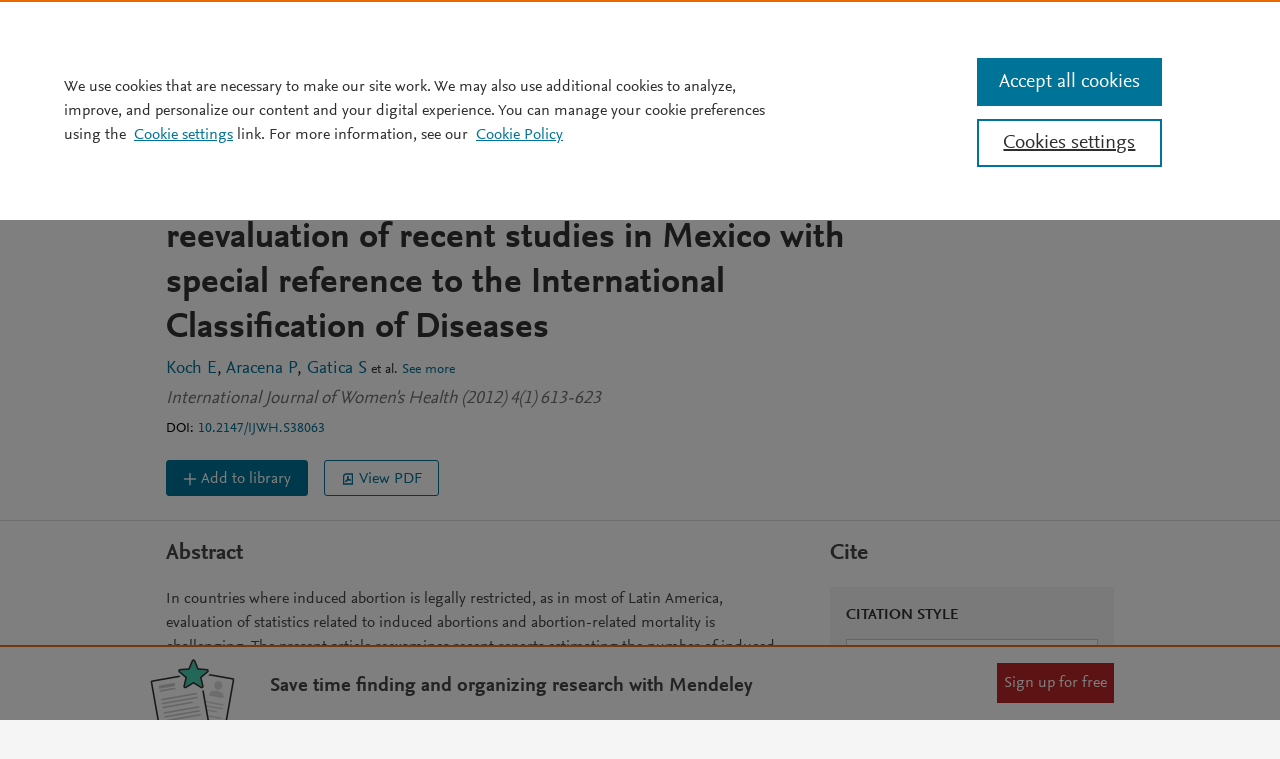

--- FILE ---
content_type: text/html; charset=utf-8
request_url: https://www.mendeley.com/catalogue/99bbbd69-7d04-3d0d-bfc8-b2481c954ba7/
body_size: 16447
content:
<!DOCTYPE html>
<html lang="en-GB">
  <head>
    <meta charset="utf-8">
    <meta name="viewport" content="width=device-width, initial-scale=1">

      <title>Fundamental discrepancies in abor... preview & related info | Mendeley</title>

    
    <meta name="apple-mobile-web-app-title" content="Mendeley.com">
    <meta name="application-name" content="Mendeley.com">
    <meta name="msapplication-TileColor" content="#b91d47">
    <meta name="msapplication-TileImage" content="/images/touch-icons/mstile-144x144.png">
    <meta name="theme-color" content="#ffffff">
    <meta name="tdm-reservation" content="1" />
    <meta name="tdm-policy" content="https://www.elsevier.com/tdm/tdmrep-policy.json" />
    
		
    <meta name="robots" content="INDEX,FOLLOW,NOARCHIVE,NOODP,NOYDIR" />
    <meta name="description" content="(2012) Koch et al. International Journal of Women's Health. In countries where induced abortion is legally restricted, as in most of Latin America, evaluation of statistics related to induced abortions and abortion-related mortality is challenging. The present article reexamines recent reports es..." />
    <meta name="keywords" content="Abortion, Developing countries, Estimation methods, International Classification of Diseases, Maternal health, Maternal mortality" />

    <meta name="dc.format" content="text/html" />
    <meta name="dc.title" content="Fundamental discrepancies in abortion estimates and abortion-related mortality: A reevaluation of recent studies in Mexico with special reference to the International Classification of Diseases" />
    <meta name="dc.date" content="2012" />
    <meta name="dc.creator" content="Elard Koch" />
		<meta name="dc.creator" content="Paula Aracena" />
		<meta name="dc.creator" content="Sebastián Gatica" />
		<meta name="dc.creator" content="Miguel Bravo" />
		<meta name="dc.creator" content="Alejandra Huerta-Zepeda" />
		<meta name="dc.creator" content="Byron C. Calhoun" />
    <meta name="dc.identifier" content="10.2147/IJWH.S38063" />
    <meta name="dc.issn" content="11791411" />

    <meta name="prism.publicationName" content="International Journal of Women's Health" />
    <meta name="prism.publicationDate" content="2012" />
    <meta name="prism.volume" content="4" />
    <meta name="prism.number" content="1" />
    <meta name="prism.issn" content="11791411" />
    <meta name="prism.startingPage" content="613" />
    <meta name="prism.endingPage" content="623" />

    <meta name="twitter:title" content="Fundamental discrepancies in abortion estimates and abortion-related mortality: A reevaluation of recent studies in Mexico with special reference to the International Classification of Diseases" />
    <meta name="twitter:description" content="(2012) Koch et al. International Journal of Women's Health. In countries where induced abortion is legally restricted, as in most of Latin America, evaluation of statistics related to induced abort..." />
    <meta name="twitter:url" content="https://www.mendeley.com/catalogue/99bbbd69-7d04-3d0d-bfc8-b2481c954ba7/" />
    <meta name="twitter:card" content="summary" />
    <meta name="twitter:site" content="@mendeley_com" />
    <meta name="twitter:creator" content="@mendeley_com" />

    <meta property="fb:app_id" content="10150110947375580" />
    <meta property="og:title" content="Fundamental discrepancies in abortion estimates and abortion-related mortality: A reevaluation of recent studies in Mexico with special reference to the International Classification of Diseases" />
    <meta property="og:description" content="(2012) Koch et al. International Journal of Women's Health. In countries where induced abortion is legally restricted, as in most of Latin America, evaluation of statistics related to induced abort..." />
    <meta property="og:url" content="https://www.mendeley.com/catalogue/99bbbd69-7d04-3d0d-bfc8-b2481c954ba7/" />
    <meta property="og:type" content="article" />
    <meta property="og:site_name" content="Mendeley" />

    <meta name="citation_title" content="Fundamental discrepancies in abortion estimates and abortion-related mortality: A reevaluation of recent studies in Mexico with special reference to the International Classification of Diseases" />
    <meta name="citation_author" content="Elard Koch" />
		<meta name="citation_author" content="Paula Aracena" />
		<meta name="citation_author" content="Sebastián Gatica" />
		<meta name="citation_author" content="Miguel Bravo" />
		<meta name="citation_author" content="Alejandra Huerta-Zepeda" />
		<meta name="citation_author" content="Byron C. Calhoun" />
    <meta name="citation_publication_date" content="2012" />
    <meta name="citation_volume" content="4" />
    <meta name="citation_issue" content="1" />
    <meta name="citation_firstpage" content="613" />
    <meta name="citation_lastpage" content="623" />
  
		
		<style data-styled="kvZdiC bcobNG eMIxhy jfnESB fkQLCK herxIt fzvlEX GvTdT cFDloM cztWbn cfiUUs ljWowo iVrjP huReHh hnoMKs hKCgCR lehzwS dCmZeQ kfGEkw jESaab jNcmTG hvrvY kYTCTG kyIWZX cVtBDV VHGdy eMkDP eZVXaX jAUJdf isMLSc jzCaGI gGmcnW ffRviw bEOXlv foDvAg hjmYDJ hxUoxW TaRhM iyyYGL CGNjy jSsgpj bGqHcw bENAWY dVHXJN hLZxXK fzXKQD fIXuuZ Hfcwi eMzKUU fgBNxd dCbxEN bCggdS cMTriW iCLtlN hzLMFq dOkPxb cJcQhf gAPKnC hUcrbm hTgjem bVtEwz" data-styled-version="4.1.3">
/* sc-component-id: Button__PrimaryButton-sklif3-1 */
.eMzKUU{box-sizing:border-box;border:none;cursor:pointer;display:inline-block;font-family:inherit;margin:0;line-height:1;-webkit-text-decoration:none;text-decoration:none;background:#007398;color:white;font-size:1.000rem;padding:0.5rem;} .eMzKUU:active{outline:0;} .eMzKUU .Button__Text-sklif3-0{margin-left:0;margin-right:0;} .eMzKUU:hover{background:#e9711c;color:white;} .eMzKUU .Icon-ykvewd-0:before{color:white;}
/* sc-component-id: WithTooltip__TooltipStyles-lryjds-0 */
.gAPKnC{position:relative;}
/* sc-component-id: Link-eax1oe-0 */
.kfGEkw{color:#007398;cursor:pointer;font-size:0.889rem;line-height:1;-webkit-text-decoration:none;text-decoration:none;} .kfGEkw:hover{-webkit-text-decoration:underline;text-decoration:underline;}
/* sc-component-id: TextHolder__TextAdjuster-r37uvv-0 */
.isMLSc{padding-top:0;}
/* sc-component-id: IconHolder__IconAdjuster-s46lsah-0 */
.jAUJdf{display:-webkit-inline-box;display:-webkit-inline-flex;display:-ms-inline-flexbox;display:inline-flex;padding-top:0;padding-left:0.25rem;padding-right:0.25rem;} .jAUJdf:first-child{padding-left:0;} .jAUJdf:last-child{padding-right:0;} .jAUJdf svg *{vector-effect:non-scaling-stroke;}
/* sc-component-id: TitlePage-wu5tuy-0 */
.GvTdT{margin-top:0.375rem;margin-bottom:0.375rem;color:#323232;font-family:NexusSans;font-size:2.25rem;font-weight:700;line-height:1.25;} .GvTdT a{color:#323232;-webkit-text-decoration:none;text-decoration:none;} .GvTdT a:hover{color:#e9711c;}
/* sc-component-id: List-sc-1rw7fai-0 */
.cfiUUs{list-style:none;margin:0;padding:0;}
/* sc-component-id: Button__TertiaryButton-sc-1ojm8wg-3 */
.hKCgCR{box-sizing:border-box;border:none;cursor:pointer;display:inline-block;font-family:inherit;margin:0;line-height:1;-webkit-text-decoration:none;text-decoration:none;background:transparent;color:#007398;font-size:0.889rem;padding:0.25rem;padding:0;} .hKCgCR:active{outline:0;} .hKCgCR .Button__Text-sc-1ojm8wg-0{margin-left:0;margin-right:0;} .hKCgCR:hover{color:#e9711c;} .hKCgCR:hover .Icon-sc-1lcphus-0:before{color:#e9711c;} .hKCgCR:hover .Button__Text-sc-1ojm8wg-0{border-bottom:2px solid #ed8d49;} .hKCgCR .Icon-sc-1lcphus-0:before{color:#007398;}
/* sc-component-id: Link-k5k05x-0 */
.iVrjP{color:#007398;cursor:pointer;font-size:0.889rem;line-height:1;-webkit-text-decoration:none;text-decoration:none;} .iVrjP:hover{-webkit-text-decoration:underline;text-decoration:underline;}
/* sc-component-id: ListAuthor__StyledListAuthor-sc-1kigzp2-0 */
.cztWbn{display:-webkit-box;display:-webkit-flex;display:-ms-flexbox;display:flex;}
/* sc-component-id: ListAuthor__ListAuthorItem-sc-1kigzp2-1 */
.ljWowo{margin:0;padding:0;color:#323232;display:inline;font-family:NexusSans,Arial,sans-serif;font-size:0.889rem;line-height:1.25;} .ljWowo:after{color:#323232;content:', ';} .ljWowo:nth-last-child(2):after{content:'';} .ljWowo:last-child:after{content:'';}
/* sc-component-id: ListAuthor__StyledButton-sc-1kigzp2-2 */
.hnoMKs{color:#007398;font-family:NexusSans,Arial,sans-serif;margin-left:0.25rem;} .hnoMKs:hover{color:#007398;}
/* sc-component-id: ListAuthor__StyledOther-sc-1kigzp2-3 */
.huReHh{color:#323232;font-family:NexusSans,Arial,sans-serif;font-size:0.889rem;}
/* sc-component-id: WithTooltip__Wrapper-sc-1dvch6k-0 */
.hvrvY{display:inline-block;position:relative;} .hvrvY .align-right{right:0;} .hvrvY .align-center-from-left{left:50%;} .hvrvY .align-center-from-right{right:50%;} .hvrvY .align-left{left:0;} .hvrvY .show-tooltip{display:block;} .hvrvY .hide-tooltip{display:none;} .hvrvY .arrow-left:before{-webkit-transform:rotate(270deg);-ms-transform:rotate(270deg);transform:rotate(270deg);left:0 !important;} .hvrvY .arrow-left:after{-webkit-transform:rotate(270deg);-ms-transform:rotate(270deg);transform:rotate(270deg);left:0 !important;} .hvrvY .content-slot{padding:1rem !important;} .hvrvY > .secondary{margin-right:0;}
/* sc-component-id: Stats__ItemStat-qeub37-0 */
.kYTCTG{display:inline-block;line-height:1;} .kYTCTG data{color:#737373;display:block;font-size:2.027rem;} .kYTCTG span{color:#737373;display:block;font-size:1.000rem;}
/* sc-component-id: Stats__StatsWrap-qeub37-1 */
.jNcmTG{text-align:center;} .jNcmTG > *{margin-bottom:1rem;} .jNcmTG > *:last-child{margin-bottom:0;}
/* sc-component-id: document-id__StyledDocumentId-sc-16clow0-0 */
.dCmZeQ{font-family:NexusSans;color:#000000;font-size:0.889rem;margin:0.75rem 0 1.5rem 0;}
/* sc-component-id: DocumentHeader__TeaserContent-sc-1v49xzf-0 */
.herxIt{display:inline-block;width:100%;} .herxIt .TitlePrimary-sc-1uwrjby-0{margin-bottom:0.375rem;max-width:75ch;}
/* sc-component-id: DocumentHeader__StyledTeaser-sc-1v49xzf-1 */
.fkQLCK{display:inline-block;width:100%;vertical-align:top;}
/* sc-component-id: DocumentHeader__Info-sc-1v49xzf-2 */
.fzvlEX{display:inline-block;width:100%;} @media only screen and (min-width:768px){.fzvlEX{margin-right:1.5rem;width:calc(100% - (15rem + 0.5rem));}}
/* sc-component-id: DocumentHeader__StyledListAuthor-sc-1v49xzf-4 */
.cFDloM{margin-bottom:0.5rem;max-width:75ch;} .cFDloM li,.cFDloM li a{font-family:NexusSans;font-size:calc(1rem + 0.125rem);line-height:1.25;}
/* sc-component-id: DocumentHeader__StyledMetadata-sc-1v49xzf-5 */
.lehzwS{color:#737373;font-size:0.889rem;font-style:italic;line-height:1.25;font-family:NexusSans;font-size:calc(1rem + 0.125rem);line-height:1.25;}
/* sc-component-id: DocumentHeader__StyledStats-sc-1v49xzf-7 */
.jESaab{display:inline-block;vertical-align:top;width:23%;} @media only screen and (min-width:480px) and (max-width:767px){.jESaab{line-height:1.25;margin-top:0.5rem;text-align:left;width:100%;}.jESaab data{color:#737373;text-align:center;display:block;font-size:1.424rem;}.jESaab span{color:#737373;display:block;font-size:1.000rem;}.jESaab data{margin-right:0.25rem;}} .jESaab > div:first-child{padding-right:1.5rem;} .jESaab > div:last-child{border-left:1px solid #DCDCDC;padding-left:1.5rem;} @media only screen and (max-width:479px){.jESaab{width:auto;}}
/* sc-component-id: document-metadata-labels__StyledDocumentMetadataAccessLabel-sc-1wyxklf-0 */
.jfnESB{font-family:NexusSans;font-size:0.790rem;margin-left:15px;color:#e9711c;}
/* sc-component-id: document-metadata-type__StyledDocumentMetadataType-sc-1kmejq0-0 */
.eMIxhy{color:#737373;font-size:0.790rem;font-weight:bold;line-height:1;text-transform:uppercase;}
/* sc-component-id: publication-actions__PublicationActions-sc-1y9n3r2-0 */
.cVtBDV{line-height:2rem;display:-webkit-box;display:-webkit-flex;display:-ms-flexbox;display:flex;-webkit-flex-wrap:wrap;-ms-flex-wrap:wrap;flex-wrap:wrap;} .cVtBDV > * + *{margin-left:1rem;}
/* sc-component-id: header__StyledHeadline-geeudn-1 */
.bcobNG{padding:1rem 1rem 0;background:white;border-bottom:1px solid #DCDCDC;} @media only screen and (min-width:768px){.bcobNG{padding:1.5rem;}}
/* sc-component-id: card__StyledTitle-dzzdii-0 */
.TaRhM{font-weight:bold;font-size:1.425rem;display:inline-block;}
/* sc-component-id: card__Container-dzzdii-1 */
.hxUoxW .tooltip__StyledTooltip-l6zndt-0{padding-top:0.3rem;float:right;} .hxUoxW .tooltip__StyledTooltip-l6zndt-0 > div > div{width:14rem;}
/* sc-component-id: keywords__CardBorder-o54tma-0 */
.iyyYGL{margin-bottom:-5px;border-top:1px solid #DCDCDC;}
/* sc-component-id: keywords__List-o54tma-1 */
.CGNjy{display:-webkit-box;display:-webkit-flex;display:-ms-flexbox;display:flex;-webkit-flex-wrap:wrap;-ms-flex-wrap:wrap;flex-wrap:wrap;list-style-type:none;margin:0;}
/* sc-component-id: keywords__Item-o54tma-2 */
.jSsgpj{background:#e5f1f4;border-radius:1rem;margin:0 8px 8px 0;}
/* sc-component-id: keywords__Anchor-o54tma-3 */
.bGqHcw{display:inline-block;line-height:1.75rem;font-size:1.000rem;color:#007398;cursor:pointer;padding:4px 16px 4px 16px;} .bGqHcw:hover{-webkit-text-decoration:none;text-decoration:none;}
/* sc-component-id: bar-metrics__BarChartContainerStyles-dohge1-0 */
.hUcrbm{margin-left:-1rem;}
/* sc-component-id: bar-metrics__BarChartStyles-dohge1-1 */
.hTgjem p{color:#737373;margin-bottom:0;font-size:0.875rem;} .hTgjem p.role-percentage{color:#323232;font-size:1rem;margin-top:-0.375rem;} .hTgjem .column:nth-child(2n) p{margin-bottom:1.25rem;} .hTgjem .bar-parent{width:100%;height:0.5rem;background-color:white;position:relative;} .hTgjem .bar-child{height:100%;background-color:#45d0b2;position:absolute;left:0;}
/* sc-component-id: bar-metrics__RoleLabel-dohge1-2 */
.bVtEwz{margin-top:0.125rem;}
/* sc-component-id: sign-up__StyledButton-fe383p-0 */
.Hfcwi{background:#FFFFFF;border:1px solid #007398;color:#007398;} .Hfcwi:hover{-webkit-text-decoration:none;text-decoration:none;background-color:#FFFFFF;color:#005c79;border:1px solid #005c79;} @media only screen and (max-width:480px){.Hfcwi{width:100%;}}
/* sc-component-id: sign-in-link__StyledLink-y5ndeo-0 */
.fIXuuZ{color:#007398;cursor:pointer;font-size:0.889rem;line-height:1;-webkit-text-decoration:none;text-decoration:none;} .fIXuuZ:hover{-webkit-text-decoration:underline;text-decoration:underline;} .fIXuuZ:hover{-webkit-text-decoration:none;text-decoration:none;color:#e9711c;}
/* sc-component-id: promo-card__StyledPromoCard-sc-1w6ob5n-0 */
.bENAWY{position:relative;overflow:hidden;border:1px solid #DCDCDC;} @media only screen and (max-width:480px){.bENAWY{text-align:center;}} @media only screen and (max-width:768px){.bENAWY{border:0;border-top:2px solid #EBEBEB;}} .bENAWY .call-to-action{margin-bottom:1rem;} .bENAWY .description{margin-bottom:0.5rem;} .bENAWY .title{margin-bottom:0.025rem;font-weight:bold;} @media only screen and (max-width:480px){.bENAWY .title{font-size:1.424rem;}} .bENAWY .image{position:relative;-webkit-align-self:flex-start;-ms-flex-item-align:start;align-self:flex-start;margin-right:1.5rem;}
/* sc-component-id: promo-card__StyledSection-sc-1w6ob5n-2 */
.dVHXJN{display:-webkit-box;display:-webkit-flex;display:-ms-flexbox;display:flex;-webkit-flex-flow:row;-ms-flex-flow:row;flex-flow:row;margin:0.5rem;} @media only screen and (max-width:480px){.dVHXJN{display:inline-block;}}
/* sc-component-id: promo-card__StyledContent-sc-1w6ob5n-3 */
.hLZxXK{-webkit-flex:1 100%;-ms-flex:1 100%;flex:1 100%;max-width:75ch;}
/* sc-component-id: cite-box__Citation-sc-1ts84r9-0 */
.hzLMFq{font-size:0.875rem;margin-top:1rem;line-height:1.33;color:#737373;word-break:break-word;}
/* sc-component-id: cite-box__DropdownContainer-sc-1ts84r9-1 */
.bCggdS{background-color:#F5F5F5;height:7rem;padding:1rem 1rem 0px 1rem;}
/* sc-component-id: cite-box__CiteBoxTitle-sc-1ts84r9-2 */
.cMTriW{color:#323232;font-weight:bold;font-size:1.000rem;margin-bottom:0.75rem;}
/* sc-component-id: cite-box__CiteBoxWrapper-sc-1ts84r9-3 */
.dCbxEN{height:auto;}
/* sc-component-id: cite-box__StyledSelect-sc-1ts84r9-4 */
.iCLtlN{font-family:NexusSans;} .iCLtlN:focus{outline:none;} .iCLtlN .css-1aya2g8{height:2.5rem;background-color:#FFFFFF;border-radius:0;} .iCLtlN .css-d8oujb{display:none;} .iCLtlN .css-va7pk8{color:#737373;} .iCLtlN .css-2o5izw{height:2.5rem;font-family:NexusSans;border-color:#737373;outline-color:#737373;color:#737373;box-shadow:none;border-radius:0;} .iCLtlN .css-2o5izw:hover{outline-color:#737373;color:#737373;border-color:#737373;box-shadow:none;border-radius:0;} .iCLtlN .css-11unzgr *{height:2.5rem;background-color:#FFFFFF;color:#737373;} .iCLtlN .css-11unzgr *:hover{background-color:white;color:#007398;cursor:pointer;}
/* sc-component-id: cite-box__StyledCard-sc-1ts84r9-5 */
.fgBNxd{border-top:0;}
/* sc-component-id: sidebar-menu__SidebarMenuContainer-p8npfc-0 */
.gGmcnW{-webkit-letter-spacing:0;-moz-letter-spacing:0;-ms-letter-spacing:0;letter-spacing:0;position:absolute;-webkit-transform:translate(-9.75rem,1rem);-ms-transform:translate(-9.75rem,1rem);transform:translate(-9.75rem,1rem);padding:0;margin:0;} @media (max-width:1350px){.gGmcnW{display:none;}} @supports (position:-webkit-sticky) or (position:sticky){.gGmcnW{position:-webkit-sticky;position:sticky;top:0;float:left;width:0;}}
/* sc-component-id: sidebar-menu__ItemList-p8npfc-1 */
.ffRviw{list-style:none;width:9.75rem;}
/* sc-component-id: sidebar-menu__Item-p8npfc-2 */
.bEOXlv{font-family:NexusSans,Arial,sans-serif;margin-bottom:0.25rem;}
/* sc-component-id: sidebar-menu__Bookmark-p8npfc-3 */
.foDvAg{color:#323232;display:inline-block;width:100%;background-color:#f2f8f9;box-shadow:#007398 2px 0px 0px inset;padding:0.5rem;font-size:1.000rem;height:2rem;} .foDvAg:hover{-webkit-text-decoration:none;text-decoration:none;box-shadow:#007398 2px 0px 0px inset;}.hjmYDJ{color:#323232;display:inline-block;width:100%;background-color:#FFFFFF;box-shadow:0;padding:0.5rem;font-size:1.000rem;height:2rem;} .hjmYDJ:hover{-webkit-text-decoration:none;text-decoration:none;box-shadow:#007398 2px 0px 0px inset;}
/* sc-component-id: body__StyledRow-sc-1llytb0-0 */
.jzCaGI .cited-by__StyledCitedBy-sc-1ao5m4g-0 ~ .promo-card__StyledPromoCard-sc-1w6ob5n-0{margin-top:1rem;}
/* sc-component-id: catalogue__StyledDocument-sc-1uiwa8t-0 */
.kvZdiC{background:white;border-top:1px solid #F5F5F5;padding-bottom:6.75rem;}
/* sc-component-id: header__CustomButton-geeudn-0 */
.VHGdy{margin-bottom:1rem;margin-left:0;margin-right:1rem;} .VHGdy.secondary:hover{color:#323232 !important;-webkit-text-decoration:none;text-decoration:none;} .VHGdy.secondary:last-child{margin-right:0;} @media only screen and (min-width:768px){.VHGdy{margin-bottom:0;}}
/* sc-component-id: WithTooltip__ToolTipContainer-sc-1dvch6k-1 */
.kyIWZX{font-size:1.000rem;line-height:1.25rem;background-color:#EBEBEB;border-bottom:2px solid #e9711c;bottom:130%;color:#323232;display:block;margin-bottom:0.5rem;padding:0.25rem 1rem;position:absolute;text-align:left;width:15rem;z-index:1000;width:15rem !important;} .kyIWZX:before,.kyIWZX:after{border-left:14px solid transparent;content:'';height:0;position:absolute;right:0;width:0;} .kyIWZX:before{border-top:14px solid #e9711c;bottom:-14px;} .kyIWZX:after{border-top:14px solid #EBEBEB;bottom:-11px;}
/* sc-component-id: component___Button-s1wr0daj-0 */
.eMkDP{color:#FFFFFF;background:#007398;border:1px solid #007398;box-shadow:none;outline:none;-webkit-text-decoration:none;text-decoration:none;padding:0;display:-webkit-inline-box;display:-webkit-inline-flex;display:-ms-inline-flexbox;display:inline-flex;-webkit-align-items:center;-webkit-box-align:center;-ms-flex-align:center;align-items:center;-webkit-box-pack:center;-webkit-justify-content:center;-ms-flex-pack:center;justify-content:center;cursor:pointer;height:2.25rem;padding-left:1.25rem;padding-right:1.25rem;border-radius:3px;line-height:1;-webkit-align-items:center;-webkit-box-align:center;-ms-flex-align:center;align-items:center;font-family:NexusSans,Arial,sans-serif;padding-top:0.1rem;font-size:1.000rem;} .eMkDP.hasIcon{padding-left:1rem;padding-right:1rem;} .eMkDP:active{background:#005c79;border:1px solid #005c79;} .eMkDP:hover{background:#005c79;border:1px solid #005c79;} .eMkDP:focus{box-shadow:0px 0px 6px 0px #338fac;}.eZVXaX{color:#FFFFFF;background:#007398;border:1px solid #007398;box-shadow:none;outline:none;-webkit-text-decoration:none;text-decoration:none;color:#007398;background:#FFFFFF;border:1px solid #007398;padding:0;display:-webkit-inline-box;display:-webkit-inline-flex;display:-ms-inline-flexbox;display:inline-flex;-webkit-align-items:center;-webkit-box-align:center;-ms-flex-align:center;align-items:center;-webkit-box-pack:center;-webkit-justify-content:center;-ms-flex-pack:center;justify-content:center;cursor:pointer;height:2.25rem;padding-left:1.25rem;padding-right:1.25rem;border-radius:3px;line-height:1;-webkit-align-items:center;-webkit-box-align:center;-ms-flex-align:center;align-items:center;font-family:NexusSans,Arial,sans-serif;padding-top:0.1rem;font-size:1.000rem;} .eZVXaX.hasIcon{padding-left:1rem;padding-right:1rem;} .eZVXaX:active{background:#005c79;border:1px solid #005c79;color:#005c79;background:#FFFFFF;border:1px solid #737373;} .eZVXaX:hover{background:#005c79;border:1px solid #005c79;color:#005c79;background:#FFFFFF;border:1px solid #737373;} .eZVXaX:focus{box-shadow:0px 0px 6px 0px #338fac;color:#007398;background:#FFFFFF;border:1px solid #007398;}</style>

    
    <link rel="shortcut icon" href="//static.mendeley.com/mendeley-weblet-article/build/455
/images/favicon.ico">
    <link rel="apple-touch-icon" sizes="57x57" href="//static.mendeley.com/mendeley-weblet-article/build/455
/images/touch-icons/apple-touch-icon-57x57.png">
    <link rel="apple-touch-icon" sizes="60x60" href="//static.mendeley.com/mendeley-weblet-article/build/455
/images/touch-icons/apple-touch-icon-60x60.png">
    <link rel="apple-touch-icon" sizes="72x72" href="//static.mendeley.com/mendeley-weblet-article/build/455
/images/touch-icons/apple-touch-icon-72x72.png">
    <link rel="apple-touch-icon" sizes="76x76" href="//static.mendeley.com/mendeley-weblet-article/build/455
/images/touch-icons/apple-touch-icon-76x76.png">
    <link rel="apple-touch-icon" sizes="114x114" href="//static.mendeley.com/mendeley-weblet-article/build/455
/images/touch-icons/apple-touch-icon-114x114.png">
    <link rel="apple-touch-icon" sizes="120x120" href="//static.mendeley.com/mendeley-weblet-article/build/455
/images/touch-icons/apple-touch-icon-120x120.png">
    <link rel="apple-touch-icon" sizes="144x144" href="//static.mendeley.com/mendeley-weblet-article/build/455
/images/touch-icons/apple-touch-icon-144x144.png">
    <link rel="apple-touch-icon" sizes="152x152" href="//static.mendeley.com/mendeley-weblet-article/build/455
/images/touch-icons/apple-touch-icon-152x152.png">
    <link rel="apple-touch-icon" sizes="180x180" href="//static.mendeley.com/mendeley-weblet-article/build/455
/images/touch-icons/apple-touch-icon-180x180.png">
    <link rel="icon" type="image/png" href="//static.mendeley.com/mendeley-weblet-article/build/455
/images/favicon-32x32.png" sizes="32x32">
    <link rel="icon" type="image/png" href="//static.mendeley.com/mendeley-weblet-article/build/455
/images/favicon-194x194.png" sizes="194x194">
    <link rel="icon" type="image/png" href="//static.mendeley.com/mendeley-weblet-article/build/455
/images/favicon-96x96.png" sizes="96x96">
    <link rel="icon" type="image/png" href="//static.mendeley.com/mendeley-weblet-article/build/455
/images/favicon-16x16.png" sizes="16x16">
    <link rel="icon" type="image/png" href="//static.mendeley.com/mendeley-weblet-article/build/455
/images/touch-icons/android-chrome-192x192.png" sizes="192x192">
    <link rel="mask-icon" href="//static.mendeley.com/mendeley-weblet-article/build/455
/images/safari-pinned-tab.svg" color="#5bbad5">
    <link rel="preconnect" href="//dpm.demdex.net">
    <link rel="preconnect" href="//fast.elsevierlimited.demdex.net">
    <link rel="preconnect" href="//elsevierlimited.demdex.net">
    <link rel="preconnect" href="//cm.everesttech.net">
    <link rel="preconnect" href="//elsevierlimited.tt.omtrdc.net">
    <link rel="preconnect" href="//elsevierlimited.sc.omtrdc.net">
    <link rel="dns-prefetch" href="//dpm.demdex.net">
    <link rel="dns-prefetch" href="//fast.elsevierlimited.demdex.net">
    <link rel="dns-prefetch" href="//elsevierlimited.demdex.net">
    <link rel="dns-prefetch" href="//cm.everesttech.net">
    <link rel="dns-prefetch" href="//elsevierlimited.tt.omtrdc.net">
    <link rel="dns-prefetch" href="//elsevierlimited.sc.omtrdc.net">

      
      <link rel="stylesheet" href="//static.mendeley.com/mendeley-weblet-article/build/455
/css/masterbrand.css">
      <link rel="stylesheet" href="//static.mendeley.com/mendeley-weblet-article/build/455
/css/lightbox.css">
    <!-- OneTrust Cookies Consent Notice start -->
    <script src="//static.mendeley.com/mendeley-weblet-article/build/455
/js/one-trust-cookie-settings.js"></script>
    <style>
      #ot-sdk-btn.ot-sdk-show-settings {
        font-weight: 700 !important;
        background: none !important;
        border:none !important;
        color: inherit !important;
        font-size: inherit !important;
        padding: 0 !important;
      }
      #ot-sdk-btn.ot-sdk-show-settings:hover {
        text-decoration:underline;
      }
    </style>
    <!-- OneTrust Cookies Consent Notice end -->

    <!-- HTML5 shim and Respond.js for IE8 support of HTML5 elements and media queries (Do not modify the order) -->
    <!--[if lt IE 9]>
      <script src="//cdnjs.cloudflare.com/ajax/libs/jquery/1.11.1/jquery.min.js"></script>
      <script src="//html5base.googlecode.com/svn-history/r38/trunk/js/selectivizr-1.0.3b.js"></script>
      <script src="//cdnjs.cloudflare.com/ajax/libs/html5shiv/3.7.2/html5shiv.min.js"></script>
      <script src="//cdnjs.cloudflare.com/ajax/libs/es5-shim/4.0.3/es5-shim.min.js"></script>
      <script src="//cdnjs.cloudflare.com/ajax/libs/respond.js/1.4.2/respond.min.js"></script>
    <![endif]-->

    <!--[if (gte IE 9) | (!IE)]><!-->
      <script src="//cdnjs.cloudflare.com/ajax/libs/jquery/2.1.1/jquery.min.js"></script>
    <!--<![endif]-->

    <!--[if lt IE 10]>
     <script src="//cdnjs.cloudflare.com/ajax/libs/jquery-placeholder/2.0.8/jquery.placeholder.min.js"></script>
    <![endif]-->
	  <script type="text/javascript" src="//assets.adobedtm.com/4a848ae9611a/aa520520f55b/launch-62fcbdf8991d.min.js" data-enable-onetrust="true" async></script>
	  <script type="text/javascript">
	    var articlePageData = {"page":{"businessUnit":"els:rp:st","language":"en","loadTime":"534","loadTimestamp":1768535971955,"name":"papers:individual-entry","productName":"md","environment":"prod","noTracking":"false","testId":"md:seo-experiment-08-2018:1","type":"CP-CA","productAppVersion":"weblet-article 2.0.0"},"visitor":{"userId":"","accountId":"","accountName":"","accessType":"md:guest","ipAddress":"3.143.240.243"},"content":[{"id":"md:article:id:10.2147/IJWH.S38063","type":"md:article:scope-full","format":"mime-html","title":"Fundamental discrepancies in abortion estimates and abortion-related mortality: A reevaluation of recent studies in Mexico with special reference to the International Classification of Diseases","detail":"md:article:has_pdf:yes:supported_by_getftr:no:institution_btn_displayed:no:entitled:yes:entitled_from_getftr:no:pdf_version:VoR:readers:43:citations:16:publication_year:2012:suggested:no:cited_by:no:images:no:referenced_by:no"}]};
	    document.addEventListener("DOMContentLoaded", function() {
	      var returnValue = '';
	      if (typeof(performance) !== 'undefined' && typeof(performance.timing) == 'object') {
	        var timing = performance.timing;
	        var startTime = timing.redirectStart || timing.fetchStart || timing.requestStart;
	        var endTime = timing.domContentLoadedEventEnd || timing.domInteractive || timing.domComplete || timing.loadEventComplete;
	        if (startTime && endTime && startTime < endTime) returnValue = endTime - startTime;
	      }
	      articlePageData.page.loadTime = returnValue.toString();
	    });
	  </script>
	    </head>

  <body ontouchstart>
      
<!-- mendeley-weblet-header-partial start inline-var Mendeley.auth -->
<script>self.Mendeley = self.Mendeley || {}; Mendeley.auth = {"ok":false};</script>
<!-- mendeley-weblet-header-partial end inline-var Mendeley.auth -->

<!-- mendeley-weblet-header-partial start inline-var Mendeley.config -->
<script>self.Mendeley = self.Mendeley || {}; Mendeley.config = {"environment":"production"};</script>
<!-- mendeley-weblet-header-partial end inline-var Mendeley.config -->

<!-- mendeley-weblet-header-partial start inline-var Mendeley.user -->
<script>self.Mendeley = self.Mendeley || {}; Mendeley.user = {"ipAddress":"10.154.231.24"};</script>
<!-- mendeley-weblet-header-partial end inline-var Mendeley.user -->

<!-- mendeley-weblet-header-partial start inline-var Mendeley.instGroups -->
<script>self.Mendeley = self.Mendeley || {}; Mendeley.instGroups = false;</script>
<!-- mendeley-weblet-header-partial end inline-var Mendeley.instGroups -->

<!-- mendeley-weblet-header-partial start static-html common.body-header.a838707a.html -->
<link rel="stylesheet" href="https://static.mendeley.com/md-stitch/releases/live/404.body.c71cd879.css"><link rel="stylesheet" href="https://static.mendeley.com/md-stitch/releases/live/common.body-header.b86865fe.css"><script type="module" src="https://static.mendeley.com/md-stitch/releases/live/common.body-footer.c58113aa.js"></script><div id="md-weblet-stitch-header" style="display:contents"></div><script defer="" type="module" src="https://static.mendeley.com/md-stitch/releases/live/common.body-header.b3ec738d.js"></script>
<!-- mendeley-weblet-header-partial end static-html common.body-header.a838707a.html -->

		<div id="root"><main class="document catalogue__StyledDocument-sc-1uiwa8t-0 kvZdiC" id="main-content"><div class="document-header"><div class="header__StyledHeadline-geeudn-1 bcobNG"><div class="with-container"><div class="column"><span class="document-metadata-type__StyledDocumentMetadataType-sc-1kmejq0-0 eMIxhy">Journal Article</span><span class="document-metadata-labels__StyledDocumentMetadataAccessLabel-sc-1wyxklf-0 jfnESB">OPEN ACCESS</span><div><div class="DocumentHeader__StyledTeaser-sc-1v49xzf-1 fkQLCK"><div class="DocumentHeader__TeaserContent-sc-1v49xzf-0 herxIt"><div class="DocumentHeader__Info-sc-1v49xzf-2 fzvlEX"><h1 class="TitlePage-wu5tuy-0 GvTdT">Fundamental discrepancies in abortion estimates and abortion-related mortality: A reevaluation of recent studies in Mexico with special reference to the International Classification of Diseases</h1><div class="DocumentHeader__StyledListAuthor-sc-1v49xzf-4 cFDloM"><div data-list-author="main" class="ListAuthor__StyledListAuthor-sc-1kigzp2-0 cztWbn"><ul data-list-author="list" class="List-sc-1rw7fai-0 cfiUUs"><li class="ListItem-kfdxir-0 ListAuthor__ListAuthorItem-sc-1kigzp2-1 ljWowo"><a href="https://www.scopus.com/authid/detail.uri?authorId=8907371400" class="Link-k5k05x-0 iVrjP"><span data-name="Koch">Koch E</span></a></li><li class="ListItem-kfdxir-0 ListAuthor__ListAuthorItem-sc-1kigzp2-1 ljWowo"><a href="https://www.scopus.com/authid/detail.uri?authorId=12776932800" class="Link-k5k05x-0 iVrjP"><span data-name="Aracena">Aracena P</span></a></li><li class="ListItem-kfdxir-0 ListAuthor__ListAuthorItem-sc-1kigzp2-1 ljWowo"><a href="https://www.scopus.com/authid/detail.uri?authorId=55204704800" class="Link-k5k05x-0 iVrjP"><span data-name="Gatica">Gatica S</span></a></li><li class="ListItem-kfdxir-0 ListAuthor__ListAuthorItem-sc-1kigzp2-1 ljWowo"><span data-list-author="actions"><span class="ListAuthor__StyledOther-sc-1kigzp2-3 huReHh"> et al.</span><button aria-label="See more authors" class="ListAuthor__StyledButton-sc-1kigzp2-2 hnoMKs Button__TertiaryButton-sc-1ojm8wg-3 hKCgCR" href="">See more</button></span></li></ul></div></div><div class="Metadata-cxoabb-0 DocumentHeader__StyledMetadata-sc-1v49xzf-5 lehzwS"><div data-document-source="main"><div data-document-source="source">International Journal of Women&#x27;s Health (2012) 4(1) 613-623</div></div></div><div class="document-id__StyledDocumentId-sc-16clow0-0 dCmZeQ">DOI:<!-- --> <!-- --> <a href="https://dx.doi.org/10.2147/IJWH.S38063" data-name="doi" target="_blank" class="Link-eax1oe-0 kfGEkw">10.2147/IJWH.S38063</a></div></div><div aria-label="stats metrics" class="DocumentHeader__StyledStats-sc-1v49xzf-7 jESaab Stats__StatsWrap-qeub37-1 jNcmTG"><div value="16" label="Citations" class="WithTooltip__Wrapper-sc-1dvch6k-0 hvrvY"><div tabindex="0" aria-label="Citations = 16" class="Stats__ItemStat-qeub37-0 kYTCTG"><data data-name="stat-data" value="16">16</data><span data-name="stat-label">Citations</span></div><div class="Tooltip-hopxou-0 hide-tooltip align-center-from-right arrow-right WithTooltip__ToolTipContainer-sc-1dvch6k-1 kyIWZX">Citations of this article</div></div><div value="43" label="Readers" class="WithTooltip__Wrapper-sc-1dvch6k-0 hvrvY"><div tabindex="0" aria-label="Readers = 43" class="Stats__ItemStat-qeub37-0 kYTCTG"><data data-name="stat-data" value="43">43</data><span data-name="stat-label">Readers</span></div><div class="Tooltip-hopxou-0 hide-tooltip align-center-from-right arrow-right WithTooltip__ToolTipContainer-sc-1dvch6k-1 kyIWZX">Mendeley users who have this article in their library.</div></div></div></div></div></div><div class="publication-actions__PublicationActions-sc-1y9n3r2-0 cVtBDV"><button data-name="save-reference" class="header__CustomButton-geeudn-0 VHGdy hasIcon component___Button-s1wr0daj-0 eMkDP"><span class="IconHolder__IconAdjuster-s46lsah-0 jAUJdf"><svg width="14px" height="14px" viewBox="0 0 16 16" version="1.1" xmlns="http://www.w3.org/2000/svg" role="img" alt=""><path d="M8,1 L8,15" fill="none" stroke="currentColor" vector-effect="non-scaling-stroke" stroke-width="1.4" shape-rendering="geometricPrecision"></path><path d="M1,8 L15,8" fill="none" stroke="currentColor" vector-effect="non-scaling-stroke" stroke-width="1.4" shape-rendering="geometricPrecision"></path></svg></span><span class="TextHolder__TextAdjuster-r37uvv-0 isMLSc">Add to library</span></button><button data-name="sign-in-view-pdf" class="secondary header__CustomButton-geeudn-0 VHGdy hasIcon component___Button-s1wr0daj-0 eZVXaX"><span class="IconHolder__IconAdjuster-s46lsah-0 jAUJdf"><svg width="14px" height="14px" viewBox="0 0 16 16" version="1.1" xmlns="http://www.w3.org/2000/svg" role="img" alt=""><path fill="none" stroke="currentColor" vector-effect="non-scaling-stroke" stroke-width="1.4" shape-rendering="geometricPrecision" d="M3 13.66V5.22A3.02 3.02 0 0 1 6.02 2.2h6.95v11.46H3z"></path><path fill="none" stroke="currentColor" vector-effect="non-scaling-stroke" stroke-width="1.4" shape-rendering="geometricPrecision" d="M5.41 10.71c.05.54 1.48-.84 2.07-2.35.59-1.5.89-2.96.37-2.96-.45 0-.33 1.64.43 2.65.76 1.02 2.52 1.64 2.52 1.15 0-.26-1.45-.48-2.73-.12-1.52.43-2.69 1.27-2.66 1.63z"></path></svg></span><span class="TextHolder__TextAdjuster-r37uvv-0 isMLSc">View PDF</span></button></div></div></div></div></div><div class="with-container body"><div class="row body__StyledRow-sc-1llytb0-0 jzCaGI"><nav data-name="sidebar-menu-nav" class="sidebar-menu__SidebarMenuContainer-p8npfc-0 gGmcnW"><ul class="sidebar-menu__ItemList-p8npfc-1 ffRviw"><li class="sidebar-menu__Item-p8npfc-2 bEOXlv"><a data-name="side-menu-link" href="#abstract-title" selected="" class="sidebar-menu__Bookmark-p8npfc-3 foDvAg">Abstract<!-- --> </a></li><li class="sidebar-menu__Item-p8npfc-2 bEOXlv"><a data-name="side-menu-link" href="#author supplied keywords-title" class="sidebar-menu__Bookmark-p8npfc-3 hjmYDJ">Keywords<!-- --> <!-- -->(6)</a></li></ul></nav><div class="column d-2-3"><div class="card    card__Container-dzzdii-1 hxUoxW"><h4 data-name="abstract-title" id="abstract-title" class="card__StyledTitle-dzzdii-0 TaRhM">Abstract</h4><p data-name="content"><span style="display:block">In countries where induced abortion is legally restricted, as in most of Latin America, evaluation of statistics related to induced abortions and abortion-related mortality is challenging. The present article reexamines recent reports estimating the number of induced abortions and abortion-related mortality in Mexico, with special reference to the International Classification of Diseases (ICD). We found significant overestimations of abortion figures in the Federal District of Mexico (up to 10-fold), where elective abortion has been legal since 2007. Significant overestimation of maternal and abortion-related mortality during the last 20 years in the entire Mexican country (up to 35%) was also found. Such overestimations are most likely due to the use of incomplete in-hospital records as well as subjective opinion surveys regarding induced abortion figures, and due to the consideration of causes of death that are unrelated to induced abortion, including flawed denominators of live births. Contrary to previous publications, we found important progress in maternal health, reflected by the decrease in overall maternal mortality (30.6%) from 1990 to 2010. The use of specific ICD codes revealed that the mortality ratio associated with induced abortion decreased 22.9% between 2002 and 2008 (from 1.48 to 1.14 deaths per 100,000 live births). Currently, approximately 98% of maternal deaths in Mexico are related to causes other than induced abortion, such as hemorrhage, hypertension and eclampsia, indirect causes, and other pathological conditions. Therefore, only marginal or null effects would be expected from changes in the legal status of abortion on overall maternal mortality rates. Rather, maternal health in Mexico would greatly benefit from increasing access to emergency and specialized obstetric care. Finally, more reliable methodologies to assess abortion-related deaths are clearly required.</span></p></div><div class="card keywords__CardBorder-o54tma-0 iyyYGL   card__Container-dzzdii-1 hxUoxW" data-name="author-supplied-keywords"><h4 data-name="author supplied keywords-title" id="author supplied keywords-title" class="card__StyledTitle-dzzdii-0 TaRhM">Author supplied keywords</h4><ul class="keywords__List-o54tma-1 CGNjy"><li class="keywords__Item-o54tma-2 jSsgpj"><a href="https://www.mendeley.com/research-papers/?query=Abortion" target="blank" rel="nofollow" class="keywords__Anchor-o54tma-3 bGqHcw">Abortion</a></li><li class="keywords__Item-o54tma-2 jSsgpj"><a href="https://www.mendeley.com/research-papers/?query=Developing countries" target="blank" rel="nofollow" class="keywords__Anchor-o54tma-3 bGqHcw">Developing countries</a></li><li class="keywords__Item-o54tma-2 jSsgpj"><a href="https://www.mendeley.com/research-papers/?query=Estimation methods" target="blank" rel="nofollow" class="keywords__Anchor-o54tma-3 bGqHcw">Estimation methods</a></li><li class="keywords__Item-o54tma-2 jSsgpj"><a href="https://www.mendeley.com/research-papers/?query=International Classification of Diseases" target="blank" rel="nofollow" class="keywords__Anchor-o54tma-3 bGqHcw">International Classification of Diseases</a></li><li class="keywords__Item-o54tma-2 jSsgpj"><a href="https://www.mendeley.com/research-papers/?query=Maternal health" target="blank" rel="nofollow" class="keywords__Anchor-o54tma-3 bGqHcw">Maternal health</a></li><li class="keywords__Item-o54tma-2 jSsgpj"><a href="https://www.mendeley.com/research-papers/?query=Maternal mortality" target="blank" rel="nofollow" class="keywords__Anchor-o54tma-3 bGqHcw">Maternal mortality</a></li></ul></div><div class="card promo promo-card__StyledPromoCard-sc-1w6ob5n-0 bENAWY   card__Container-dzzdii-1 hxUoxW"><section class="promo-card__StyledSection-sc-1w6ob5n-2 dVHXJN"><img class="image" src="/catalogue/assets/images/promo-icon.svg" alt=""/><div class="promo-card__StyledContent-sc-1w6ob5n-3 hLZxXK"><h3 class="title" data-name="promo-card-title">Register to see more suggestions</h3><p class="description promo-card__StyledDescription-sc-1w6ob5n-1 fzXKQD">Mendeley helps you to discover research relevant for your work.</p><div class="call-to-action">Already have an account?<!-- --> <a href="/sign/in/?routeTo=https://www.mendeley.com/catalogue/99bbbd69-7d04-3d0d-bfc8-b2481c954ba7/" data-name="sign-in-link" class="Link-eax1oe-0 sign-in-link__StyledLink-y5ndeo-0 fIXuuZ">Sign in</a></div><a data-name="sign-up" href="/join/?routeTo=https://www.mendeley.com/catalogue/99bbbd69-7d04-3d0d-bfc8-b2481c954ba7/" target="_self" class="sign-up__StyledButton-fe383p-0 Hfcwi Button__PrimaryButton-sklif3-1 eMzKUU">Sign up for free</a></div></section></div></div><div class="column d-1-3"><div class="card cite-box__StyledCard-sc-1ts84r9-5 fgBNxd   card__Container-dzzdii-1 hxUoxW"><h4 data-name="cite-title" id="cite-title" class="card__StyledTitle-dzzdii-0 TaRhM">Cite</h4><div class="cite-box__CiteBoxWrapper-sc-1ts84r9-3 dCbxEN"><div class="cite-box__DropdownContainer-sc-1ts84r9-1 bCggdS"><p class="cite-box__CiteBoxTitle-sc-1ts84r9-2 cMTriW">CITATION STYLE</p><div class="css-10nd86i cite-box__StyledSelect-sc-1ts84r9-4 iCLtlN"><div class="css-1aya2g8"><div class="css-1rtrksz"><div class="css-va7pk8">APA</div><input id="react-select-citeBox-input" readonly="" tabindex="0" value="" class="css-14uuagi"/></div><div class="css-1wy0on6"><span class="css-d8oujb"></span><div aria-hidden="true" class="css-1ep9fjw"><svg height="20" width="20" viewBox="0 0 20 20" aria-hidden="true" focusable="false" class="css-19bqh2r"><path d="M4.516 7.548c0.436-0.446 1.043-0.481 1.576 0l3.908 3.747 3.908-3.747c0.533-0.481 1.141-0.446 1.574 0 0.436 0.445 0.408 1.197 0 1.615-0.406 0.418-4.695 4.502-4.695 4.502-0.217 0.223-0.502 0.335-0.787 0.335s-0.57-0.112-0.789-0.335c0 0-4.287-4.084-4.695-4.502s-0.436-1.17 0-1.615z"></path></svg></div></div></div></div></div><p data-name="citation" class="cite-box__Citation-sc-1ts84r9-0 hzLMFq">Koch, E., Aracena, P., Gatica, S., Bravo, M., Huerta-Zepeda, A., &amp; Calhoun, B. C. (2012). Fundamental discrepancies in abortion estimates and abortion-related mortality: A reevaluation of recent studies in Mexico with special reference to the International Classification of Diseases. <i>International Journal of Women’s Health</i>, <i>4</i>(1), 613–623. https://doi.org/10.2147/IJWH.S38063</p></div></div><div class="card    card__Container-dzzdii-1 hxUoxW"><h4 data-name="readers&#x27; seniority-title" id="readers&#x27; seniority-title" class="card__StyledTitle-dzzdii-0 TaRhM">Readers&#x27; Seniority</h4><div class="tooltip__StyledTooltip-l6zndt-0 dOkPxb"><div class="tooltip__StyledWithTooltip-l6zndt-1 cJcQhf WithTooltip__TooltipStyles-lryjds-0 gAPKnC"><img class="image" src="/catalogue/assets/images/icon-question-mark.svg" alt="Tooltip"/></div></div><div id="bar-chart-container" class="bar-metrics__BarChartContainerStyles-dohge1-0 hUcrbm"><div class="bar-metrics__BarChartStyles-dohge1-1 hTgjem"><div class="column d-8-10"><div class="bar-parent"><span class="bar-child" style="width:48%"></span></div><p class="bar-metrics__RoleLabel-dohge1-2 bVtEwz">PhD / Post grad / Masters / Doc 16</p></div><div class="column d-2-10 text-right"><p class="role-percentage">48%</p></div></div><div class="bar-metrics__BarChartStyles-dohge1-1 hTgjem"><div class="column d-8-10"><div class="bar-parent"><span class="bar-child" style="width:36%"></span></div><p class="bar-metrics__RoleLabel-dohge1-2 bVtEwz">Researcher 12</p></div><div class="column d-2-10 text-right"><p class="role-percentage">36%</p></div></div><div class="bar-metrics__BarChartStyles-dohge1-1 hTgjem"><div class="column d-8-10"><div class="bar-parent"><span class="bar-child" style="width:15%"></span></div><p class="bar-metrics__RoleLabel-dohge1-2 bVtEwz">Professor / Associate Prof. 5</p></div><div class="column d-2-10 text-right"><p class="role-percentage">15%</p></div></div></div></div><div class="card    card__Container-dzzdii-1 hxUoxW"><h4 data-name="readers&#x27; discipline-title" id="readers&#x27; discipline-title" class="card__StyledTitle-dzzdii-0 TaRhM">Readers&#x27; Discipline</h4><div class="tooltip__StyledTooltip-l6zndt-0 dOkPxb"><div class="tooltip__StyledWithTooltip-l6zndt-1 cJcQhf WithTooltip__TooltipStyles-lryjds-0 gAPKnC"><img class="image" src="/catalogue/assets/images/icon-question-mark.svg" alt="Tooltip"/></div></div><div id="bar-chart-container" class="bar-metrics__BarChartContainerStyles-dohge1-0 hUcrbm"><div class="bar-metrics__BarChartStyles-dohge1-1 hTgjem"><div class="column d-8-10"><div class="bar-parent"><span class="bar-child" style="width:65%"></span></div><p class="bar-metrics__RoleLabel-dohge1-2 bVtEwz">Medicine and Dentistry 20</p></div><div class="column d-2-10 text-right"><p class="role-percentage">65%</p></div></div><div class="bar-metrics__BarChartStyles-dohge1-1 hTgjem"><div class="column d-8-10"><div class="bar-parent"><span class="bar-child" style="width:26%"></span></div><p class="bar-metrics__RoleLabel-dohge1-2 bVtEwz">Social Sciences 8</p></div><div class="column d-2-10 text-right"><p class="role-percentage">26%</p></div></div><div class="bar-metrics__BarChartStyles-dohge1-1 hTgjem"><div class="column d-8-10"><div class="bar-parent"><span class="bar-child" style="width:6%"></span></div><p class="bar-metrics__RoleLabel-dohge1-2 bVtEwz">Agricultural and Biological Sciences 2</p></div><div class="column d-2-10 text-right"><p class="role-percentage">6%</p></div></div><div class="bar-metrics__BarChartStyles-dohge1-1 hTgjem"><div class="column d-8-10"><div class="bar-parent"><span class="bar-child" style="width:3%"></span></div><p class="bar-metrics__RoleLabel-dohge1-2 bVtEwz">Pharmacology, Toxicology and Pharmaceut... 1</p></div><div class="column d-2-10 text-right"><p class="role-percentage">3%</p></div></div></div></div></div></div></div></main></div>

        
<!-- mendeley-weblet-header-partial start static-html common.body-footer.7685457d.html -->
<link rel="stylesheet" href="https://static.mendeley.com/md-stitch/releases/live/404.body.c71cd879.css"><link rel="stylesheet" href="https://static.mendeley.com/md-stitch/releases/live/common.body-footer.a8cb156b.css"><script type="module" src="https://static.mendeley.com/md-stitch/releases/live/common.body-footer.c58113aa.js"></script><div id="md-weblet-stitch-footer" style="display:contents"><footer class="svelte-13v4ky7"><section class="flex-row-container width-container footer-links-section svelte-13v4ky7"><div class="flex-item svelte-13v4ky7"><h2 class="footer-heading svelte-13v4ky7">Get Mendeley</h2> <ul class="footer-links-list svelte-13v4ky7"><li class="svelte-13v4ky7"><a href="/download-reference-manager/" class="svelte-13v4ky7">Mendeley for your desktop</a></li> <li class="svelte-13v4ky7"><a href="https://appsource.microsoft.com/en-us/product/office/wa104382081?tab=overview" target="_blank" rel="noopener" class="svelte-13v4ky7">Mendeley for
						Microsoft Word</a> <img src="https://static.mendeley.com/md-stitch/releases/live/up-right.b47d952b.svg" alt="Open in new tab" class="svelte-13v4ky7"></li> <li class="svelte-13v4ky7"><a href="https://chrome.google.com/webstore/detail/mendeley-importer/dagcmkpagjlhakfdhnbomgmjdpkdklff" target="_blank" rel="noopener" class="svelte-13v4ky7">Mendeley for your browser</a><img src="https://static.mendeley.com/md-stitch/releases/live/up-right.b47d952b.svg" alt="Open in new tab" class="svelte-13v4ky7"></li> <li class="svelte-13v4ky7"><a href="/pricing" class="svelte-13v4ky7">Pricing</a></li> <li class="svelte-13v4ky7"><a href="https://data.mendeley.com/" target="_blank" rel="noopener" class="svelte-13v4ky7">Datasets</a><img src="https://static.mendeley.com/md-stitch/releases/live/up-right.b47d952b.svg" alt="Open in new tab" class="svelte-13v4ky7"></li></ul></div> <div class="flex-item svelte-13v4ky7"><h2 class="footer-heading svelte-13v4ky7">Support</h2> <ul class="footer-links-list svelte-13v4ky7"><li class="svelte-13v4ky7"><a href="/guides" class="svelte-13v4ky7">Guides</a></li> <li class="svelte-13v4ky7"><a href="https://service.elsevier.com/app/home/supporthub/mendeley/" rel="noopener" target="_blank" class="svelte-13v4ky7">Support Center</a> <img src="https://static.mendeley.com/md-stitch/releases/live/up-right.b47d952b.svg" alt="Open in new tab" class="svelte-13v4ky7"></li> <li class="svelte-13v4ky7"><a href="/release-notes-reference-manager" class="svelte-13v4ky7">Release Notes</a></li> <li class="svelte-13v4ky7"><a href="http://dev.mendeley.com/" target="_blank" rel="noopener" class="svelte-13v4ky7">Developers</a><img src="https://static.mendeley.com/md-stitch/releases/live/up-right.b47d952b.svg" alt="Open in new tab" class="svelte-13v4ky7"></li> <li class="svelte-13v4ky7"><a href="https://www.howcanishareit.com/" target="_blank" rel="noopener" class="svelte-13v4ky7">Responsibility Sharing</a> <img src="https://static.mendeley.com/md-stitch/releases/live/up-right.b47d952b.svg" alt="Open in new tab" class="svelte-13v4ky7"></li></ul></div> <div class="flex-item svelte-13v4ky7"><h2 class="footer-heading svelte-13v4ky7">About Us</h2> <ul class="footer-links-list svelte-13v4ky7"><li class="svelte-13v4ky7"><a href="https://blog.mendeley.com/" target="_blank" rel="noopener" class="svelte-13v4ky7">Blog</a><img src="https://static.mendeley.com/md-stitch/releases/live/up-right.b47d952b.svg" alt="Open in new tab" class="svelte-13v4ky7"></li> <li class="svelte-13v4ky7"><a href="/advisor-community" class="svelte-13v4ky7">Advisor Community</a></li> <li class="svelte-13v4ky7"><a href="/accessibility" class="svelte-13v4ky7">Accessibility Statement</a></li> <li class="svelte-13v4ky7"><a href="https://www.elsevier.com/en-gb/about/policies-and-standards/responsible-ai-principles" target="_blank" rel="noopener" class="svelte-13v4ky7">AI Statement</a><img src="https://static.mendeley.com/md-stitch/releases/live/up-right.b47d952b.svg" alt="Open in new tab" class="svelte-13v4ky7"></li></ul></div></section> <hr class="svelte-13v4ky7"> <section class="width-container-second-footer svelte-13v4ky7"><div class="elsevier-logo svelte-13v4ky7"><a href="https://www.elsevier.com/" title="Elsevier" rel="noopener" target="_blank" class="svelte-13v4ky7"><img src="https://static.mendeley.com/md-stitch/releases/live/elsevier-white.2f34663f.svg" alt="Elsevier" height="80"></a></div> <div class="footer-copyright width-container svelte-13v4ky7"><ul class="second-footer-links-list svelte-13v4ky7"><li class="second-footer-link svelte-13v4ky7"><a href="/copyright/" class="svelte-13v4ky7">Copyright</a></li> <li class="second-footer-link svelte-13v4ky7"><a href="/terms/" class="svelte-13v4ky7">Terms of Use</a></li> <li class="second-footer-link right-icon svelte-13v4ky7"><a href="/privacy/" target="_blank" rel="noopener" class="svelte-13v4ky7">Privacy Policy</a><img src="https://static.mendeley.com/md-stitch/releases/live/up-right.b47d952b.svg" alt="Open in new tab" class="svelte-13v4ky7"></li></ul> <div class="footer-cookies-notice"><p class="svelte-13v4ky7">We use cookies to help provide and enhance our service and tailor content. By continuing you agree
					to the use of cookies.</p> <button class="footer-cookies-settings md-ot-cookie-link ot-sdk-show-settings svelte-13v4ky7">Cookies Settings</button></div> <p class="svelte-13v4ky7">All content on this site: Copyright ©
				2025
				Elsevier.com, its licensors, and contributors. All rights are reserved, including those for text and
				data mining, AI training, and similar technologies. For all open access content, the relevant licensing
				terms apply.</p></div> <div class="relx-logo svelte-13v4ky7"><a href="https://www.relx.com/" title="Go to RELX Group Homepage" rel="noopener" target="_blank" class="svelte-13v4ky7"><img src="https://static.mendeley.com/md-stitch/releases/live/relx.dda10e01.svg" alt="RELX Group™" height="20"></a></div></section></footer></div><script type="module" defer="" src="https://static.mendeley.com/md-stitch/releases/live/common.body-footer.d671cdd8.js"></script>
<!-- mendeley-weblet-header-partial end static-html common.body-footer.7685457d.html -->


        <style>
          .sticky-join-banner-padding {
            height: 74px;
          }
          .sticky-join-banner-padding.closed {
            display: none;
          }
          .sticky-join-banner {
            position:fixed;
            width:100%;
            bottom:0;
            background: #fff;
            border-top: 2px solid #e9711c;
            -webkit-transition: opacity 1s, bottom 1s ease-in-out;
            -moz-transition: opacity 1s, bottom 1s ease-in-out;
            -ms-transition: opacity 1s, bottom 1s ease-in-out;
            -o-transition: opacity 1s, bottom 1s ease-in-out;
            transition: opacity 1s, bottom 1s ease-in-out;
            opacity: 1;
            z-index: 100;
          }
          .sticky-join-banner.closed {
            opacity: 0;
            bottom: -300px;
          }
          .sticky-join-banner .card {
            margin-bottom: 0;
            position: relative;
          }
          .sticky-join-banner img {
            position: absolute;
            left: 0;
            bottom: 0;
          }
          .sticky-join-banner p {
            font-size: 1.25rem;
            font-weight: bold;
            display: inline-block;
            margin: 0.5rem 0.5rem 0.2rem 6.5rem;
          }
          .sticky-join-banner .button-primary {
            background-color:#bc2426;
            border: none;
            height: 2.5rem;
            float: right;
            padding-top: 1.25rem;
          }
          .sticky-join-banner .button-primary:focus, .button-primary:hover {
            background-color:#9d1c21;
            border-color:#9d1c21;
          }
          .close-join-banner {
            opacity: 0;
            position: absolute;
            top: 0;
            right: -0.5rem;
          }
          @media only screen and (max-width: 767px) {
            .sticky-join-banner p {
              display: block;
              margin-left: 0;
            }
            .close-join-banner {
              opacity: 1;
              right: 0.75rem;
            }
          }
        </style>
        <div class="sticky-join-banner-padding"></div>
        <div class="sticky-join-banner">
          <div class="card with-container">
            <button class="basic-link with-icon-after icon-delete close-join-banner"></button>
            <img src="//static.mendeley.com/mendeley-weblet-article/build/455
/images/docs.png">
            <p>Save time finding and organizing research with Mendeley</p>
            <a href="/join/?routeTo=https%3A%2F%2Fwww.mendeley.com%2Fcatalogue%2F99bbbd69-7d04-3d0d-bfc8-b2481c954ba7%2F" class="button-primary">Sign up for free</a>
          </div>
        </div>
        <script>
          $('.close-join-banner').click(function() {
            $('.sticky-join-banner').addClass('closed');
            $('.sticky-join-banner-padding').addClass('closed');
            setTimeout(function () {
              $('.sticky-join-banner').remove();
            }, 1000);
          });
        </script>


	  <!-- start tail scripts -->
	  <script id="state" type="application/json">{"isAlternativePdfEnabled":false,"citation":{"style":"Koch, E., Aracena, P., Gatica, S., Bravo, M., Huerta-Zepeda, A., &#38; Calhoun, B. C. (2012). Fundamental discrepancies in abortion estimates and abortion-related mortality: A reevaluation of recent studies in Mexico with special reference to the International Classification of Diseases. &lt;i&gt;International Journal of Women’s Health&lt;/i&gt;, &lt;i&gt;4&lt;/i&gt;(1), 613–623. https://doi.org/10.2147/IJWH.S38063"},"citationsOverTime":{"pending":false},"citedBy":[],"cpt":{},"document":{"title":"Fundamental discrepancies in abortion estimates and abortion-related mortality: A reevaluation of recent studies in Mexico with special reference to the International Classification of Diseases","type":"journal","authors":[{"first_name":"Elard","last_name":"Koch","scopus_author_id":"8907371400","link":"https://www.scopus.com/authid/detail.uri?authorId=8907371400"},{"first_name":"Paula","last_name":"Aracena","scopus_author_id":"12776932800","link":"https://www.scopus.com/authid/detail.uri?authorId=12776932800"},{"first_name":"Sebastián","last_name":"Gatica","scopus_author_id":"55204704800","link":"https://www.scopus.com/authid/detail.uri?authorId=55204704800"},{"first_name":"Miguel","last_name":"Bravo","scopus_author_id":"55205118900","link":"https://www.scopus.com/authid/detail.uri?authorId=55205118900"},{"first_name":"Alejandra","last_name":"Huerta-Zepeda","scopus_author_id":"6506205121","link":"https://www.scopus.com/authid/detail.uri?authorId=6506205121"},{"first_name":"Byron C.","last_name":"Calhoun","scopus_author_id":"35515688400","link":"https://www.scopus.com/authid/detail.uri?authorId=35515688400"}],"year":2012,"source":"International Journal of Women's Health","identifiers":{"issn":"11791411","sgr":"84870900385","scopus":"2-s2.0-84870900385","pui":"366250081","doi":"10.2147/IJWH.S38063"},"keywords":["Abortion","Developing countries","Estimation methods","International Classification of Diseases","Maternal health","Maternal mortality"],"pages":"613-623","volume":"4","issue":"1","month":12,"day":4,"id":"99bbbd69-7d04-3d0d-bfc8-b2481c954ba7","file_attached":false,"imported":true,"abstract":"In countries where induced abortion is legally restricted, as in most of Latin America, evaluation of statistics related to induced abortions and abortion-related mortality is challenging. The present article reexamines recent reports estimating the number of induced abortions and abortion-related mortality in Mexico, with special reference to the International Classification of Diseases (ICD). We found significant overestimations of abortion figures in the Federal District of Mexico (up to 10-fold), where elective abortion has been legal since 2007. Significant overestimation of maternal and abortion-related mortality during the last 20 years in the entire Mexican country (up to 35%) was also found. Such overestimations are most likely due to the use of incomplete in-hospital records as well as subjective opinion surveys regarding induced abortion figures, and due to the consideration of causes of death that are unrelated to induced abortion, including flawed denominators of live births. Contrary to previous publications, we found important progress in maternal health, reflected by the decrease in overall maternal mortality (30.6%) from 1990 to 2010. The use of specific ICD codes revealed that the mortality ratio associated with induced abortion decreased 22.9% between 2002 and 2008 (from 1.48 to 1.14 deaths per 100,000 live births). Currently, approximately 98% of maternal deaths in Mexico are related to causes other than induced abortion, such as hemorrhage, hypertension and eclampsia, indirect causes, and other pathological conditions. Therefore, only marginal or null effects would be expected from changes in the legal status of abortion on overall maternal mortality rates. Rather, maternal health in Mexico would greatly benefit from increasing access to emergency and specialized obstetric care. Finally, more reliable methodologies to assess abortion-related deaths are clearly required.","link":"https://www.mendeley.com/catalogue/99bbbd69-7d04-3d0d-bfc8-b2481c954ba7/","reader_count":43,"reader_count_by_academic_status":{"Student  &gt; Postgraduate":2,"Professor &gt; Associate Professor":3,"Researcher":12,"Student  &gt; Master":5,"Student  &gt; Ph. D. Student":4,"Professor":2,"Student  &gt; Bachelor":4,"Student  &gt; Doctoral Student":5,"Other":2},"reader_count_by_user_role":{"Student  &gt; Postgraduate":2,"Professor &gt; Associate Professor":3,"Researcher":12,"Student  &gt; Master":5,"Student  &gt; Ph. D. Student":4,"Professor":2,"Student  &gt; Bachelor":4,"Student  &gt; Doctoral Student":5,"Other":2},"reader_count_by_subject_area":{"Pharmacology, Toxicology and Pharmaceutical Science":1,"Nursing and Health Professions":1,"Social Sciences":8,"Agricultural and Biological Sciences":2,"Medicine and Dentistry":20,"Arts and Humanities":1,"Environmental Science":1,"Psychology":1},"reader_count_by_subdiscipline":{"Medicine and Dentistry":{"Medicine and Dentistry":20},"Social Sciences":{"Social Sciences":8},"Psychology":{"Psychology":1},"Agricultural and Biological Sciences":{"Agricultural and Biological Sciences":2},"Nursing and Health Professions":{"Nursing and Health Professions":1},"Pharmacology, Toxicology and Pharmaceutical Science":{"Pharmacology, Toxicology and Pharmaceutical Science":1},"Environmental Science":{"Environmental Science":1},"Arts and Humanities":{"Arts and Humanities":1}},"reader_count_by_country":{"United States":1,"Spain":1,"United Kingdom":1},"group_count":15,"has_pdf":true,"pdf":"https://www.dovepress.com/getfile.php?fileID=14655","open_access":true,"get_ftr_enabled":false,"crossref_member_id":895},"entitlements":[{"document_identifier":{"type":"catalog_id","value":"99bbbd69-7d04-3d0d-bfc8-b2481c954ba7"},"entitled":true,"entitled_via":["oa_in_mendeley_catalogue"],"full_text":{"vor":[{"access_type":"open_or_free","content_type":"unknown","url":"/catalogue/api/fulltext-resolver/99bbbd69-7d04-3d0d-bfc8-b2481c954ba7/","source":"third_party_link_out"}],"bav":[]},"entityId":""}],"environment":{"env":"live","host":"www.mendeley.com"},"extendedMetricsConfig":{"citations_over_time":false,"reader_seniority":true,"reader_discipline":true,"plum_metrics":true,"readers_over_time":false},"institutionCache":{},"library":{},"location":{"absoluteURL":"https://www.mendeley.com/catalogue/99bbbd69-7d04-3d0d-bfc8-b2481c954ba7/"},"oneTrustCookieSettings":{"strictly":true,"functional":false,"performance":false,"targeting":false},"pdfImages":[],"pdfImagesConfig":true,"plumMetrics":{},"profile":{},"readersOverTime":[],"references":[],"referencesConfig":true,"session":{"isAuthenticated":false},"stats":{"99bbbd69-7d04-3d0d-bfc8-b2481c954ba7":{"totalReaders":43,"totalCitations":16}},"scopusDocumentGraph":{"numcitedby":16,"references":[{"eid":"2-s2.0-77951878299","doi":"10.1016/S0140-6736(10)60518-1","numcitedby":1595,"srctitle":"Lancet","itemtitle":["Maternal mortality for 181 countries, 1980-2008: a systematic analysis of progress towards Millennium Development Goal 5"],"pubyr":"2010","vol":"375","openaccess":0,"subtype":"ar","hasAuthor":{"nodes":[{"authid":"14030077300","preffirst":"Margaret C.","preflast":"Hogan","authfirst":"Margaret C., M.C. | Margaret, M.","authlast":"Hogan"},{"authid":"57209064414","preffirst":"Kyle J.","preflast":"Foreman","authfirst":"Kyle J., K.J. | K. J., K.J. | K., K. | Kyle, K.","authlast":"Foreman"},{"authid":"57207906323","preffirst":"Mohsen","preflast":"Naghavi","authfirst":"Mohsen, M. | Monsen, M. | Moshen, M. | M., M. | Mohesen, M.","authlast":"Naghavi"},{"authid":"36097589800","preffirst":"Stephanie Y.","preflast":"Ahn","authfirst":"Stephanie Y., S.Y.","authlast":"Ahn"},{"authid":"57219134385","preffirst":"Mengru","preflast":"Wang","authfirst":"Mengru, M.","authlast":"Wang"},{"authid":"56524194500","preffirst":"Susanna M.","preflast":"Makela","authfirst":"Susanna M., S.M. | Susanna, S.","authlast":"Makela"},{"authid":"7401455668","preffirst":"Alan D.","preflast":"Lopez","authfirst":"Alan D., A.D. | Alan, A. | ALAN D., A.D. | A. D., A.D. | A., A.","authlast":"Lopez | Lopez D. | LOPEZ | López"},{"authid":"7102198442","preffirst":"Rafael","preflast":"Lozano","authfirst":"Rafael, R. | P. Rafael, P.R. | R., R. | J., J.","authlast":"Lozano | Lozano-Ascencio | Mikesell"},{"authid":"55481130700","preffirst":"Christopher J.L.","preflast":"Murray","authfirst":"Christopher J.L., C.J.L. | Christopher, C. | Chris J.L., C.J.L. | Christopher Jl, C.J. | Christopher J., C.J. | C. J.L., C.J.L. | Chris, C. | C. L.J., C.L.J. | Christopher JL, C.J. | C., C. | Christopher J.M., C.J.M. | C. C.J.L., C.C.J.L. | C. J., C.J. | Christopher J.l., C.J.l.","authlast":"Murray | J.l. Murray | Murra"}]}},{"eid":"2-s2.0-84857237521","doi":"10.1016/S0140-6736(11)61786-8","numcitedby":495,"srctitle":"Lancet","itemtitle":["Induced abortion: Incidence and trends worldwide from 1995 to 2008"],"pubyr":"2012","vol":"379","openaccess":0,"subtype":"cp","hasAuthor":{"nodes":[{"authid":"16200254000","preffirst":"Gilda","preflast":"Sedgh","authfirst":"Gilda, G. | Por Gilda, P.G. | GIlda, G.","authlast":"Sedgh"},{"authid":"7406399935","preffirst":"Susheela D.","preflast":"Singh","authfirst":"Susheela D., S.D. | Susheela, S. | S., S.","authlast":"Singh"},{"authid":"7006742846","preffirst":"Iqbal H.","preflast":"Shah","authfirst":"Iqbal H., I.H. | Iqbal, I. | I., I. | I. H., I.H.","authlast":"Shah | Shaha"},{"authid":"55261586800","preffirst":"Elisabeth","preflast":"Hman","authfirst":"Elisabeth, E.","authlast":"Hman"},{"authid":"7006991286","preffirst":"Stanley K.","preflast":"Henshaw","authfirst":"Stanley K., S.K. | S., S. | S. K., S.K. | Stanley, S.","authlast":"Henshaw"},{"authid":"6701379667","preffirst":"Akinrinola","preflast":"Bankole","authfirst":"Akinrinola, A. | Akirinola, A. | A., A. | Akin, A.","authlast":"Bankole"}]}},{"eid":"2-s2.0-12344315954","doi":"10.1016/s0140-6736(05)17791-5","numcitedby":394,"srctitle":"Lancet","itemtitle":["The Millennium Project: A plan for meeting the Millennium Development Goals"],"pubyr":"2005","vol":"365","openaccess":0,"subtype":"ar","hasAuthor":{"nodes":[{"authid":"7101926169","preffirst":"Jeffrey David","preflast":"Sachs","authfirst":"Jeffrey David, J.D. | Jeffreyd, J. | Jeffrey D., J.D. | J., J. | Jeffery D., J.D. | Jeffrey, J. | J. D., J.D.","authlast":"Sachs"},{"authid":"7201647104","preffirst":"John W.","preflast":"McArthur","authfirst":"John W., J.W. | J. W., J.W. | John, J.","authlast":"McArthur | Mcarthur"}]}}],"referencedBy":[{"eid":"2-s2.0-85118315242","doi":"10.1093/heapol/czab069","numcitedby":16,"srctitle":"Health Policy and Planning","itemtitle":["Impact of abortion law reforms on health services and health outcomes in low- And middle-income countries: A systematic review"],"pubyr":"2021","vol":"36","openaccess":1,"subtype":"re","hasAuthor":{"nodes":[{"authid":"57189299893","preffirst":"Foluso","preflast":"Ishola","authfirst":"Foluso, F.","authlast":"Ishola"},{"authid":"59157709400","preffirst":"Ugochinyere Vivian","preflast":"Ukah","authfirst":"Ugochinyere Vivian, U.V. | U., U. | U. V., U.V. | U. Vivian, U.V. | Ugochi V., U.V. | Ugochinyere V., U.V.","authlast":"Ukah | Vivian Ukah"},{"authid":"57207994175","preffirst":"Babatunde Yusuf","preflast":"Alli","authfirst":"Babatunde Yusuf, B.Y. | Babatunde Y., B.Y.","authlast":"Alli"},{"authid":"8758078300","preffirst":"Arijit K.","preflast":"Nandi","authfirst":"Arijit K., A.K. | A., A. | Arijit, A.","authlast":"Nandi"}]}},{"eid":"2-s2.0-84899916124","doi":"10.1016/j.puhe.2014.01.008","numcitedby":15,"srctitle":"Public Health","itemtitle":["Women's education level, contraceptive use and maternal mortality estimates"],"pubyr":"2014","vol":"128","openaccess":0,"subtype":"ar","hasAuthor":{"nodes":[{"authid":"8907371400","preffirst":"Elard S.","preflast":"Koch","authfirst":"Elard S., E.S. | E., E. | Elard, E.","authlast":"Koch"},{"authid":"35515688400","preffirst":"Byron C.","preflast":"Calhoun","authfirst":"Byron C., B.C. | B., B. | B. C., B.C. | Byron, B. | Byron D., B.D.","authlast":"Calhoun"},{"authid":"12776932800","preffirst":"Paula","preflast":"Aracena","authfirst":"Paula, P. | P., P.","authlast":"Aracena | Aracena-Parks"},{"authid":"55204704800","preffirst":"Sebastian","preflast":"Gatica","authfirst":"Sebastian, S. | S., S. | Sebastián, S.","authlast":"Gatica"},{"authid":"55205118900","preffirst":"Miguel","preflast":"Bravo","authfirst":"Miguel, M. | M., M.","authlast":"Bravo"}]}},{"eid":"2-s2.0-84923666995","doi":"10.1136/bmjopen-2014-006013","numcitedby":14,"srctitle":"BMJ Open","itemtitle":["Abortion legislation, maternal healthcare, fertility, female literacy, sanitation, violence against women and maternal deaths: A natural experiment in 32 mexican states"],"pubyr":"2015","vol":"5","openaccess":1,"subtype":"ar","hasAuthor":{"nodes":[{"authid":"8907371400","preffirst":"Elard S.","preflast":"Koch","authfirst":"Elard S., E.S. | E., E. | Elard, E.","authlast":"Koch"},{"authid":"15520948200","preffirst":"Monique V.","preflast":"Chireau","authfirst":"Monique V., M.V. | M., M. | Monique, M.","authlast":"Chireau"},{"authid":"57191380629","preffirst":"Fernando","preflast":"Pliego","authfirst":"Fernando, F.","authlast":"Pliego"},{"authid":"7202266831","preffirst":"Joseph Barney","preflast":"Stanford","authfirst":"Joseph Barney, J.B. | J. B., J.B. | Joseph, J. | J., J. | JOSEPH B., J.B. | Joseph B., J.B.","authlast":"Stanford | STANFORD"},{"authid":"56530236300","preffirst":"Sebastian","preflast":"Haddad","authfirst":"Sebastian, S.","authlast":"Haddad"},{"authid":"35515688400","preffirst":"Byron C.","preflast":"Calhoun","authfirst":"Byron C., B.C. | B., B. | B. C., B.C. | Byron, B. | Byron D., B.D.","authlast":"Calhoun"},{"authid":"12776932800","preffirst":"Paula","preflast":"Aracena","authfirst":"Paula, P. | P., P.","authlast":"Aracena | Aracena-Parks"},{"authid":"55205118900","preffirst":"Miguel","preflast":"Bravo","authfirst":"Miguel, M. | M., M.","authlast":"Bravo"},{"authid":"55204704800","preffirst":"Sebastian","preflast":"Gatica","authfirst":"Sebastian, S. | S., S. | Sebastián, S.","authlast":"Gatica"},{"authid":"7202310991","preffirst":"John M.","preflast":"Thorp","authfirst":"John M., J.M. | J. M., J.M. | John R., J.R. | Jr, J. | Johnm, J. | John, J. | J., J.","authlast":"Thorp"}]}}]},"viewport":980}</script>
	  <script src="//static.mendeley.com/mendeley-weblet-article/build/455
/js/catalogue.js" async></script>
	  <script src="//static.mendeley.com/mendeley-weblet-article/build/455
/js/masterbrand.js" async></script>
	  <script type="text/javascript">
	    window.appData = window.appData || [];
	    appData.push({
	      event: 'pageLoad',
	      page: articlePageData.page,
	      content: articlePageData.content,
	      visitor: articlePageData.visitor
	    });
	  </script>
	  	  <!-- end tail scripts -->
  <script defer src="https://static.cloudflareinsights.com/beacon.min.js/vcd15cbe7772f49c399c6a5babf22c1241717689176015" integrity="sha512-ZpsOmlRQV6y907TI0dKBHq9Md29nnaEIPlkf84rnaERnq6zvWvPUqr2ft8M1aS28oN72PdrCzSjY4U6VaAw1EQ==" data-cf-beacon='{"rayId":"9beab35cc87222ce","version":"2025.9.1","serverTiming":{"name":{"cfExtPri":true,"cfEdge":true,"cfOrigin":true,"cfL4":true,"cfSpeedBrain":true,"cfCacheStatus":true}},"token":"84e449ada9f2403eb49fdc7135afd6e1","b":1}' crossorigin="anonymous"></script>
</body>
</html>


--- FILE ---
content_type: text/css
request_url: https://static.mendeley.com/md-stitch/releases/live/common.body-footer.a8cb156b.css
body_size: 549
content:
footer.svelte-13v4ky7.svelte-13v4ky7.svelte-13v4ky7{--device-s:48rem;--device-m:62rem;--background-black:#000000e3;--text-color:#ffffffe3;background-color:var(--background-black);flex:0 auto;padding:2rem 1rem;font-family:sans-serif;font-style:normal;font-weight:400}.footer-links-list.svelte-13v4ky7.svelte-13v4ky7.svelte-13v4ky7{margin:0 0 1rem;padding:0}.footer-links-list.svelte-13v4ky7 li.svelte-13v4ky7.svelte-13v4ky7{flex-direction:row;align-items:center;padding:0 0 .75rem;list-style:none;display:flex}footer.svelte-13v4ky7 a.svelte-13v4ky7.svelte-13v4ky7{color:var(--text-color);cursor:pointer;font-family:sans-serif;font-size:.875rem;font-weight:400;line-height:1.5;text-decoration:none;display:block}footer.svelte-13v4ky7 a.svelte-13v4ky7.svelte-13v4ky7:hover{text-decoration:underline}footer.svelte-13v4ky7 p.svelte-13v4ky7.svelte-13v4ky7{margin:0 0 1.5rem;font-size:1rem;line-height:1.5}footer.svelte-13v4ky7 hr.svelte-13v4ky7.svelte-13v4ky7{border-style:solid;border-color:var(--text-color);max-width:var(--device-m);border-width:1px 0 0;margin:0 auto 1.75rem}.flex-row-container.svelte-13v4ky7.svelte-13v4ky7.svelte-13v4ky7{flex-flow:column;justify-content:center;display:flex}.width-container.svelte-13v4ky7.svelte-13v4ky7.svelte-13v4ky7{box-sizing:border-box;max-width:var(--device-s);margin:0 auto}.width-container-second-footer.svelte-13v4ky7.svelte-13v4ky7.svelte-13v4ky7{max-width:100%;flex-direction:column;justify-content:center;gap:1rem;padding-top:1.5rem;display:flex}.footer-copyright.svelte-13v4ky7.svelte-13v4ky7.svelte-13v4ky7{flex-direction:column;gap:1.5rem;margin:0 0 2rem;display:flex}.footer-copyright.svelte-13v4ky7 a.svelte-13v4ky7.svelte-13v4ky7,.footer-copyright.svelte-13v4ky7 p.svelte-13v4ky7.svelte-13v4ky7{color:var(--text-color);font-size:.875rem}.footer-copyright.svelte-13v4ky7 ul.svelte-13v4ky7 li.svelte-13v4ky7{margin-right:2.5rem;list-style:none;display:inline-block}.footer-copyright.svelte-13v4ky7 ul.svelte-13v4ky7 li a.svelte-13v4ky7:hover{text-decoration:underline}.footer-copyright.svelte-13v4ky7 p.svelte-13v4ky7.svelte-13v4ky7:first-of-type{margin:0}.footer-copyright.svelte-13v4ky7 ul.svelte-13v4ky7 li.svelte-13v4ky7:last-child{margin-right:0}.second-footer-links-list.svelte-13v4ky7.svelte-13v4ky7.svelte-13v4ky7{flex-direction:column;gap:1rem;margin-top:0;margin-bottom:0;padding-left:0;display:flex}.second-footer-links-list.svelte-13v4ky7 li.second-footer-link.svelte-13v4ky7.svelte-13v4ky7{margin-right:0}.second-footer-links-list.svelte-13v4ky7 li.second-footer-link a.svelte-13v4ky7.svelte-13v4ky7{text-decoration:underline}.second-footer-link.right-icon.svelte-13v4ky7.svelte-13v4ky7.svelte-13v4ky7{display:flex}.second-footer-link.right-icon.svelte-13v4ky7 img.svelte-13v4ky7.svelte-13v4ky7{width:.5rem;height:.5rem;align-self:center;margin-left:.25rem}.footer-cookies-settings.svelte-13v4ky7.svelte-13v4ky7.svelte-13v4ky7{cursor:pointer;color:var(--text-color);background:0 0;border:none;padding:0;text-decoration:underline}.footer-heading.svelte-13v4ky7.svelte-13v4ky7.svelte-13v4ky7{color:var(--text-color);margin-bottom:1rem;padding:0;font-family:sans-serif;font-size:1rem;font-style:normal;font-weight:700;line-height:1.5;position:relative}.footer-links-list.svelte-13v4ky7 img.svelte-13v4ky7.svelte-13v4ky7{width:.5rem;height:.5rem;margin-left:.25rem}.elsevier-logo.svelte-13v4ky7.svelte-13v4ky7.svelte-13v4ky7,.footer-links-section.svelte-13v4ky7.svelte-13v4ky7.svelte-13v4ky7{margin-bottom:1rem}@media (min-width:48rem){.flex-row-container.svelte-13v4ky7.svelte-13v4ky7.svelte-13v4ky7{flex-direction:row}.flex-item.svelte-13v4ky7.svelte-13v4ky7.svelte-13v4ky7{flex:1}.width-container.svelte-13v4ky7.svelte-13v4ky7.svelte-13v4ky7{max-width:var(--device-m)}.second-footer-links-list.svelte-13v4ky7.svelte-13v4ky7.svelte-13v4ky7{flex-direction:row}}@media (min-width:62rem){.relx-logo.svelte-13v4ky7.svelte-13v4ky7.svelte-13v4ky7{text-align:right;margin-top:0}.width-container-second-footer.svelte-13v4ky7.svelte-13v4ky7.svelte-13v4ky7{flex-direction:row}.elsevier-logo.svelte-13v4ky7.svelte-13v4ky7.svelte-13v4ky7{padding-right:1rem}}
/*# sourceMappingURL=common.body-footer.a8cb156b.css.map */


--- FILE ---
content_type: image/svg+xml
request_url: https://www.mendeley.com/catalogue/assets/images/icon-question-mark.svg
body_size: 378
content:
<?xml version="1.0" encoding="UTF-8"?>
<svg width="16px" height="16px" viewBox="0 0 16 16" version="1.1" xmlns="http://www.w3.org/2000/svg" xmlns:xlink="http://www.w3.org/1999/xlink">
    <!-- Generator: Sketch 52.5 (67469) - http://www.bohemiancoding.com/sketch -->
    <title>ico_question-mark</title>
    <desc>Created with Sketch.</desc>
    <g id="ico_question-mark" stroke="none" stroke-width="1" fill="none" fill-rule="evenodd">
        <g id="Group-12" transform="translate(1.000000, 1.000000)" fill="#007398">
            <path d="M10.98,10.98 C9.91714286,12.0428571 8.50285714,12.6257143 7,12.6257143 C3.89714286,12.6257143 1.37142857,10.1028571 1.37142857,7 C1.37142857,5.49714286 1.95714286,4.08285714 3.02,3.02 C4.08285714,1.95714286 5.49714286,1.37142857 7,1.37142857 C10.1028571,1.37142857 12.6285714,3.89714286 12.6285714,7 C12.6285714,8.50285714 12.0428571,9.91714286 10.98,10.98 L10.98,10.98 Z M7,0 C5.13142857,0 3.37142857,0.728571429 2.05142857,2.05142857 C0.728571429,3.37142857 0,5.13142857 0,7 C0,10.86 3.14,14 7,14 C8.87142857,14 10.6285714,13.2714286 11.9514286,11.9485714 C13.2714286,10.6285714 14,8.86857143 14,7 C14,3.14 10.86,0 7,0 L7,0 Z" id="Fill-337"></path>
            <polygon id="Fill-338" points="6.28571429 9.14285714 7.71428571 9.14285714 7.71428571 10.5714286 6.28571429 10.5714286"></polygon>
            <path d="M7.14285714,3.14285714 C5.84571429,3.14285714 4.85714286,4 4.85714286,5.42857143 L6.28571429,5.42857143 C6.28571429,4.85714286 6.57142857,4.28571429 7.14285714,4.28571429 C7.71428571,4.28571429 8.05714286,4.64 7.98857143,5.20857143 C7.88285714,6.05142857 6.28571429,6.32571429 6.28571429,7.81714286 L6.28571429,8.28571429 L7.71428571,8.28571429 L7.71428571,8 C7.71428571,6.97428571 9.42857143,6.62285714 9.42857143,5.14285714 C9.42857143,4 8.45428571,3.14285714 7.14285714,3.14285714" id="Fill-339"></path>
        </g>
    </g>
</svg>